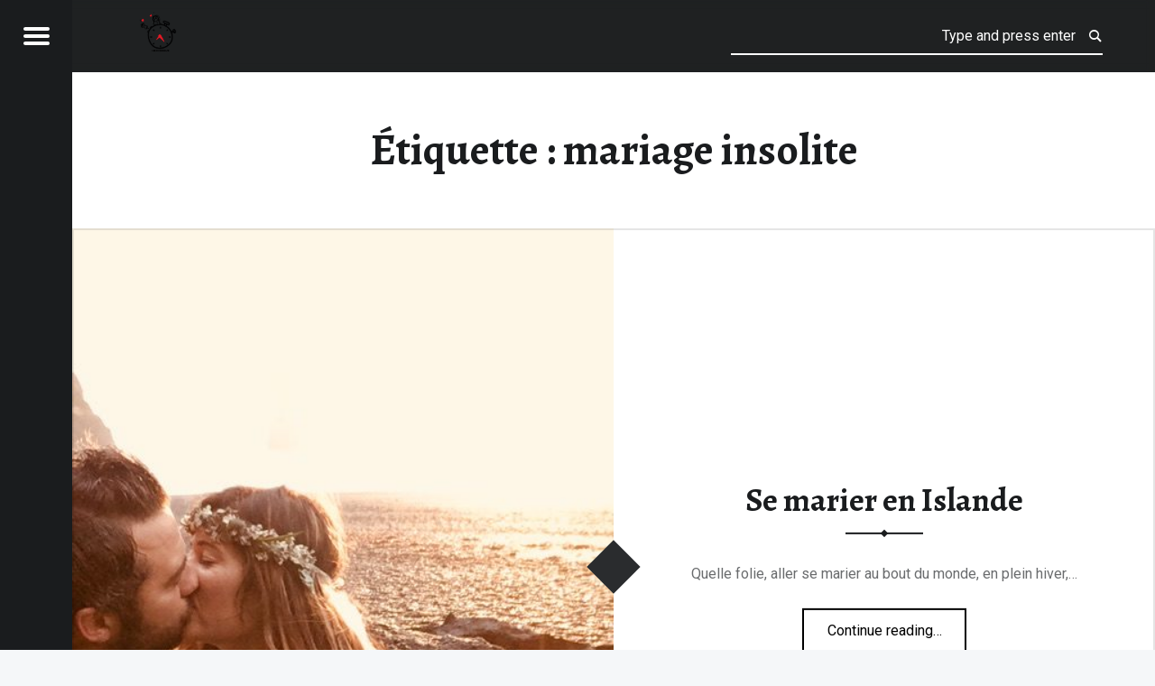

--- FILE ---
content_type: text/html; charset=UTF-8
request_url: http://48hchrono.fr/tag/mariage-insolite
body_size: 12182
content:
<!doctype html>
<html lang="fr-FR" class="no-js">

<head>

<meta charset="UTF-8" />
<title>mariage insolite &#8211; 48h chrono &#8211; viens je t&#039;emmène</title>
<meta name='robots' content='max-image-preview:large' />
<meta name="viewport" content="width=device-width, initial-scale=1, maximum-scale=1" />
<link rel="profile" href="http://gmpg.org/xfn/11" />
<link rel="pingback" href="http://48hchrono.fr/xmlrpc.php" />
<link rel='dns-prefetch' href='//fonts.googleapis.com' />
<link rel="alternate" type="application/rss+xml" title="48h chrono - viens je t&#039;emmène &raquo; Flux" href="http://48hchrono.fr/feed" />
<link rel="alternate" type="application/rss+xml" title="48h chrono - viens je t&#039;emmène &raquo; Flux des commentaires" href="http://48hchrono.fr/comments/feed" />
<link rel="alternate" type="application/rss+xml" title="48h chrono - viens je t&#039;emmène &raquo; Flux de l’étiquette mariage insolite" href="http://48hchrono.fr/tag/mariage-insolite/feed" />
		<!-- This site uses the Google Analytics by MonsterInsights plugin v9.11.1 - Using Analytics tracking - https://www.monsterinsights.com/ -->
		<!-- Remarque : MonsterInsights n’est actuellement pas configuré sur ce site. Le propriétaire doit authentifier son compte Google Analytics dans les réglages de MonsterInsights.  -->
					<!-- No tracking code set -->
				<!-- / Google Analytics by MonsterInsights -->
		<style id='wp-img-auto-sizes-contain-inline-css'>
img:is([sizes=auto i],[sizes^="auto," i]){contain-intrinsic-size:3000px 1500px}
/*# sourceURL=wp-img-auto-sizes-contain-inline-css */
</style>
<style id='wp-emoji-styles-inline-css'>

	img.wp-smiley, img.emoji {
		display: inline !important;
		border: none !important;
		box-shadow: none !important;
		height: 1em !important;
		width: 1em !important;
		margin: 0 0.07em !important;
		vertical-align: -0.1em !important;
		background: none !important;
		padding: 0 !important;
	}
/*# sourceURL=wp-emoji-styles-inline-css */
</style>
<style id='wp-block-library-inline-css'>
:root{--wp-block-synced-color:#7a00df;--wp-block-synced-color--rgb:122,0,223;--wp-bound-block-color:var(--wp-block-synced-color);--wp-editor-canvas-background:#ddd;--wp-admin-theme-color:#007cba;--wp-admin-theme-color--rgb:0,124,186;--wp-admin-theme-color-darker-10:#006ba1;--wp-admin-theme-color-darker-10--rgb:0,107,160.5;--wp-admin-theme-color-darker-20:#005a87;--wp-admin-theme-color-darker-20--rgb:0,90,135;--wp-admin-border-width-focus:2px}@media (min-resolution:192dpi){:root{--wp-admin-border-width-focus:1.5px}}.wp-element-button{cursor:pointer}:root .has-very-light-gray-background-color{background-color:#eee}:root .has-very-dark-gray-background-color{background-color:#313131}:root .has-very-light-gray-color{color:#eee}:root .has-very-dark-gray-color{color:#313131}:root .has-vivid-green-cyan-to-vivid-cyan-blue-gradient-background{background:linear-gradient(135deg,#00d084,#0693e3)}:root .has-purple-crush-gradient-background{background:linear-gradient(135deg,#34e2e4,#4721fb 50%,#ab1dfe)}:root .has-hazy-dawn-gradient-background{background:linear-gradient(135deg,#faaca8,#dad0ec)}:root .has-subdued-olive-gradient-background{background:linear-gradient(135deg,#fafae1,#67a671)}:root .has-atomic-cream-gradient-background{background:linear-gradient(135deg,#fdd79a,#004a59)}:root .has-nightshade-gradient-background{background:linear-gradient(135deg,#330968,#31cdcf)}:root .has-midnight-gradient-background{background:linear-gradient(135deg,#020381,#2874fc)}:root{--wp--preset--font-size--normal:16px;--wp--preset--font-size--huge:42px}.has-regular-font-size{font-size:1em}.has-larger-font-size{font-size:2.625em}.has-normal-font-size{font-size:var(--wp--preset--font-size--normal)}.has-huge-font-size{font-size:var(--wp--preset--font-size--huge)}.has-text-align-center{text-align:center}.has-text-align-left{text-align:left}.has-text-align-right{text-align:right}.has-fit-text{white-space:nowrap!important}#end-resizable-editor-section{display:none}.aligncenter{clear:both}.items-justified-left{justify-content:flex-start}.items-justified-center{justify-content:center}.items-justified-right{justify-content:flex-end}.items-justified-space-between{justify-content:space-between}.screen-reader-text{border:0;clip-path:inset(50%);height:1px;margin:-1px;overflow:hidden;padding:0;position:absolute;width:1px;word-wrap:normal!important}.screen-reader-text:focus{background-color:#ddd;clip-path:none;color:#444;display:block;font-size:1em;height:auto;left:5px;line-height:normal;padding:15px 23px 14px;text-decoration:none;top:5px;width:auto;z-index:100000}html :where(.has-border-color){border-style:solid}html :where([style*=border-top-color]){border-top-style:solid}html :where([style*=border-right-color]){border-right-style:solid}html :where([style*=border-bottom-color]){border-bottom-style:solid}html :where([style*=border-left-color]){border-left-style:solid}html :where([style*=border-width]){border-style:solid}html :where([style*=border-top-width]){border-top-style:solid}html :where([style*=border-right-width]){border-right-style:solid}html :where([style*=border-bottom-width]){border-bottom-style:solid}html :where([style*=border-left-width]){border-left-style:solid}html :where(img[class*=wp-image-]){height:auto;max-width:100%}:where(figure){margin:0 0 1em}html :where(.is-position-sticky){--wp-admin--admin-bar--position-offset:var(--wp-admin--admin-bar--height,0px)}@media screen and (max-width:600px){html :where(.is-position-sticky){--wp-admin--admin-bar--position-offset:0px}}

/*# sourceURL=wp-block-library-inline-css */
</style><style id='global-styles-inline-css'>
:root{--wp--preset--aspect-ratio--square: 1;--wp--preset--aspect-ratio--4-3: 4/3;--wp--preset--aspect-ratio--3-4: 3/4;--wp--preset--aspect-ratio--3-2: 3/2;--wp--preset--aspect-ratio--2-3: 2/3;--wp--preset--aspect-ratio--16-9: 16/9;--wp--preset--aspect-ratio--9-16: 9/16;--wp--preset--color--black: #000000;--wp--preset--color--cyan-bluish-gray: #abb8c3;--wp--preset--color--white: #ffffff;--wp--preset--color--pale-pink: #f78da7;--wp--preset--color--vivid-red: #cf2e2e;--wp--preset--color--luminous-vivid-orange: #ff6900;--wp--preset--color--luminous-vivid-amber: #fcb900;--wp--preset--color--light-green-cyan: #7bdcb5;--wp--preset--color--vivid-green-cyan: #00d084;--wp--preset--color--pale-cyan-blue: #8ed1fc;--wp--preset--color--vivid-cyan-blue: #0693e3;--wp--preset--color--vivid-purple: #9b51e0;--wp--preset--gradient--vivid-cyan-blue-to-vivid-purple: linear-gradient(135deg,rgb(6,147,227) 0%,rgb(155,81,224) 100%);--wp--preset--gradient--light-green-cyan-to-vivid-green-cyan: linear-gradient(135deg,rgb(122,220,180) 0%,rgb(0,208,130) 100%);--wp--preset--gradient--luminous-vivid-amber-to-luminous-vivid-orange: linear-gradient(135deg,rgb(252,185,0) 0%,rgb(255,105,0) 100%);--wp--preset--gradient--luminous-vivid-orange-to-vivid-red: linear-gradient(135deg,rgb(255,105,0) 0%,rgb(207,46,46) 100%);--wp--preset--gradient--very-light-gray-to-cyan-bluish-gray: linear-gradient(135deg,rgb(238,238,238) 0%,rgb(169,184,195) 100%);--wp--preset--gradient--cool-to-warm-spectrum: linear-gradient(135deg,rgb(74,234,220) 0%,rgb(151,120,209) 20%,rgb(207,42,186) 40%,rgb(238,44,130) 60%,rgb(251,105,98) 80%,rgb(254,248,76) 100%);--wp--preset--gradient--blush-light-purple: linear-gradient(135deg,rgb(255,206,236) 0%,rgb(152,150,240) 100%);--wp--preset--gradient--blush-bordeaux: linear-gradient(135deg,rgb(254,205,165) 0%,rgb(254,45,45) 50%,rgb(107,0,62) 100%);--wp--preset--gradient--luminous-dusk: linear-gradient(135deg,rgb(255,203,112) 0%,rgb(199,81,192) 50%,rgb(65,88,208) 100%);--wp--preset--gradient--pale-ocean: linear-gradient(135deg,rgb(255,245,203) 0%,rgb(182,227,212) 50%,rgb(51,167,181) 100%);--wp--preset--gradient--electric-grass: linear-gradient(135deg,rgb(202,248,128) 0%,rgb(113,206,126) 100%);--wp--preset--gradient--midnight: linear-gradient(135deg,rgb(2,3,129) 0%,rgb(40,116,252) 100%);--wp--preset--font-size--small: 13px;--wp--preset--font-size--medium: 20px;--wp--preset--font-size--large: 36px;--wp--preset--font-size--x-large: 42px;--wp--preset--spacing--20: 0.44rem;--wp--preset--spacing--30: 0.67rem;--wp--preset--spacing--40: 1rem;--wp--preset--spacing--50: 1.5rem;--wp--preset--spacing--60: 2.25rem;--wp--preset--spacing--70: 3.38rem;--wp--preset--spacing--80: 5.06rem;--wp--preset--shadow--natural: 6px 6px 9px rgba(0, 0, 0, 0.2);--wp--preset--shadow--deep: 12px 12px 50px rgba(0, 0, 0, 0.4);--wp--preset--shadow--sharp: 6px 6px 0px rgba(0, 0, 0, 0.2);--wp--preset--shadow--outlined: 6px 6px 0px -3px rgb(255, 255, 255), 6px 6px rgb(0, 0, 0);--wp--preset--shadow--crisp: 6px 6px 0px rgb(0, 0, 0);}:where(.is-layout-flex){gap: 0.5em;}:where(.is-layout-grid){gap: 0.5em;}body .is-layout-flex{display: flex;}.is-layout-flex{flex-wrap: wrap;align-items: center;}.is-layout-flex > :is(*, div){margin: 0;}body .is-layout-grid{display: grid;}.is-layout-grid > :is(*, div){margin: 0;}:where(.wp-block-columns.is-layout-flex){gap: 2em;}:where(.wp-block-columns.is-layout-grid){gap: 2em;}:where(.wp-block-post-template.is-layout-flex){gap: 1.25em;}:where(.wp-block-post-template.is-layout-grid){gap: 1.25em;}.has-black-color{color: var(--wp--preset--color--black) !important;}.has-cyan-bluish-gray-color{color: var(--wp--preset--color--cyan-bluish-gray) !important;}.has-white-color{color: var(--wp--preset--color--white) !important;}.has-pale-pink-color{color: var(--wp--preset--color--pale-pink) !important;}.has-vivid-red-color{color: var(--wp--preset--color--vivid-red) !important;}.has-luminous-vivid-orange-color{color: var(--wp--preset--color--luminous-vivid-orange) !important;}.has-luminous-vivid-amber-color{color: var(--wp--preset--color--luminous-vivid-amber) !important;}.has-light-green-cyan-color{color: var(--wp--preset--color--light-green-cyan) !important;}.has-vivid-green-cyan-color{color: var(--wp--preset--color--vivid-green-cyan) !important;}.has-pale-cyan-blue-color{color: var(--wp--preset--color--pale-cyan-blue) !important;}.has-vivid-cyan-blue-color{color: var(--wp--preset--color--vivid-cyan-blue) !important;}.has-vivid-purple-color{color: var(--wp--preset--color--vivid-purple) !important;}.has-black-background-color{background-color: var(--wp--preset--color--black) !important;}.has-cyan-bluish-gray-background-color{background-color: var(--wp--preset--color--cyan-bluish-gray) !important;}.has-white-background-color{background-color: var(--wp--preset--color--white) !important;}.has-pale-pink-background-color{background-color: var(--wp--preset--color--pale-pink) !important;}.has-vivid-red-background-color{background-color: var(--wp--preset--color--vivid-red) !important;}.has-luminous-vivid-orange-background-color{background-color: var(--wp--preset--color--luminous-vivid-orange) !important;}.has-luminous-vivid-amber-background-color{background-color: var(--wp--preset--color--luminous-vivid-amber) !important;}.has-light-green-cyan-background-color{background-color: var(--wp--preset--color--light-green-cyan) !important;}.has-vivid-green-cyan-background-color{background-color: var(--wp--preset--color--vivid-green-cyan) !important;}.has-pale-cyan-blue-background-color{background-color: var(--wp--preset--color--pale-cyan-blue) !important;}.has-vivid-cyan-blue-background-color{background-color: var(--wp--preset--color--vivid-cyan-blue) !important;}.has-vivid-purple-background-color{background-color: var(--wp--preset--color--vivid-purple) !important;}.has-black-border-color{border-color: var(--wp--preset--color--black) !important;}.has-cyan-bluish-gray-border-color{border-color: var(--wp--preset--color--cyan-bluish-gray) !important;}.has-white-border-color{border-color: var(--wp--preset--color--white) !important;}.has-pale-pink-border-color{border-color: var(--wp--preset--color--pale-pink) !important;}.has-vivid-red-border-color{border-color: var(--wp--preset--color--vivid-red) !important;}.has-luminous-vivid-orange-border-color{border-color: var(--wp--preset--color--luminous-vivid-orange) !important;}.has-luminous-vivid-amber-border-color{border-color: var(--wp--preset--color--luminous-vivid-amber) !important;}.has-light-green-cyan-border-color{border-color: var(--wp--preset--color--light-green-cyan) !important;}.has-vivid-green-cyan-border-color{border-color: var(--wp--preset--color--vivid-green-cyan) !important;}.has-pale-cyan-blue-border-color{border-color: var(--wp--preset--color--pale-cyan-blue) !important;}.has-vivid-cyan-blue-border-color{border-color: var(--wp--preset--color--vivid-cyan-blue) !important;}.has-vivid-purple-border-color{border-color: var(--wp--preset--color--vivid-purple) !important;}.has-vivid-cyan-blue-to-vivid-purple-gradient-background{background: var(--wp--preset--gradient--vivid-cyan-blue-to-vivid-purple) !important;}.has-light-green-cyan-to-vivid-green-cyan-gradient-background{background: var(--wp--preset--gradient--light-green-cyan-to-vivid-green-cyan) !important;}.has-luminous-vivid-amber-to-luminous-vivid-orange-gradient-background{background: var(--wp--preset--gradient--luminous-vivid-amber-to-luminous-vivid-orange) !important;}.has-luminous-vivid-orange-to-vivid-red-gradient-background{background: var(--wp--preset--gradient--luminous-vivid-orange-to-vivid-red) !important;}.has-very-light-gray-to-cyan-bluish-gray-gradient-background{background: var(--wp--preset--gradient--very-light-gray-to-cyan-bluish-gray) !important;}.has-cool-to-warm-spectrum-gradient-background{background: var(--wp--preset--gradient--cool-to-warm-spectrum) !important;}.has-blush-light-purple-gradient-background{background: var(--wp--preset--gradient--blush-light-purple) !important;}.has-blush-bordeaux-gradient-background{background: var(--wp--preset--gradient--blush-bordeaux) !important;}.has-luminous-dusk-gradient-background{background: var(--wp--preset--gradient--luminous-dusk) !important;}.has-pale-ocean-gradient-background{background: var(--wp--preset--gradient--pale-ocean) !important;}.has-electric-grass-gradient-background{background: var(--wp--preset--gradient--electric-grass) !important;}.has-midnight-gradient-background{background: var(--wp--preset--gradient--midnight) !important;}.has-small-font-size{font-size: var(--wp--preset--font-size--small) !important;}.has-medium-font-size{font-size: var(--wp--preset--font-size--medium) !important;}.has-large-font-size{font-size: var(--wp--preset--font-size--large) !important;}.has-x-large-font-size{font-size: var(--wp--preset--font-size--x-large) !important;}
/*# sourceURL=global-styles-inline-css */
</style>

<style id='classic-theme-styles-inline-css'>
/*! This file is auto-generated */
.wp-block-button__link{color:#fff;background-color:#32373c;border-radius:9999px;box-shadow:none;text-decoration:none;padding:calc(.667em + 2px) calc(1.333em + 2px);font-size:1.125em}.wp-block-file__button{background:#32373c;color:#fff;text-decoration:none}
/*# sourceURL=/wp-includes/css/classic-themes.min.css */
</style>
<link rel='stylesheet' id='receptar-google-fonts-css' href='http://fonts.googleapis.com/css?family=Roboto%7CRoboto+Condensed%3A400%2C300%7CAlegreya%3A400%2C700&#038;subset&#038;ver=2.0.5' media='all' />
<link rel='stylesheet' id='genericons-neue-css' href='http://48hchrono.fr/wp-content/themes/receptar/assets/fonts/genericons-neue/genericons-neue.css?ver=2.0.5' media='all' />
<link rel='stylesheet' id='receptar-starter-css' href='http://48hchrono.fr/wp-content/themes/receptar/assets/css/starter.css?ver=2.0.5' media='all' />
<link rel='stylesheet' id='receptar-main-css' href='http://48hchrono.fr/wp-content/themes/receptar/assets/css/main.css?ver=2.0.5' media='all' />
<link rel='stylesheet' id='receptar-colors-css' href='http://48hchrono.fr/wp-content/themes/receptar/assets/css/colors.css?ver=2.0.5' media='all' />
<style id='receptar-inline-css'>
/* START CSS variables */
:root { 
 --color-accent: #000000;
}
/* END CSS variables */
/*# sourceURL=receptar-inline-css */
</style>
<link rel='stylesheet' id='receptar-stylesheet-css' href='http://48hchrono.fr/wp-content/themes/receptar/style.css?ver=2.0.5' media='all' />
<script src="http://48hchrono.fr/wp-content/themes/receptar/assets/js/vendor/css-vars-ponyfill/css-vars-ponyfill.min.js?ver=v2.4.7" id="css-vars-ponyfill-js"></script>
<script id="css-vars-ponyfill-js-after">
window.onload = function() {
	cssVars( {
		onlyVars: true,
		exclude: 'link:not([href^="http://48hchrono.fr/wp-content/themes"])'
	} );
};
//# sourceURL=css-vars-ponyfill-js-after
</script>
<script src="http://48hchrono.fr/wp-includes/js/jquery/jquery.min.js?ver=3.7.1" id="jquery-core-js"></script>
<script src="http://48hchrono.fr/wp-includes/js/jquery/jquery-migrate.min.js?ver=3.4.1" id="jquery-migrate-js"></script>
<link rel="https://api.w.org/" href="http://48hchrono.fr/wp-json/" /><link rel="alternate" title="JSON" type="application/json" href="http://48hchrono.fr/wp-json/wp/v2/tags/451" /><link rel="EditURI" type="application/rsd+xml" title="RSD" href="http://48hchrono.fr/xmlrpc.php?rsd" />
<meta name="generator" content="WordPress 6.9" />

        <script type="text/javascript">
            var jQueryMigrateHelperHasSentDowngrade = false;

			window.onerror = function( msg, url, line, col, error ) {
				// Break out early, do not processing if a downgrade reqeust was already sent.
				if ( jQueryMigrateHelperHasSentDowngrade ) {
					return true;
                }

				var xhr = new XMLHttpRequest();
				var nonce = '5192cdeea7';
				var jQueryFunctions = [
					'andSelf',
					'browser',
					'live',
					'boxModel',
					'support.boxModel',
					'size',
					'swap',
					'clean',
					'sub',
                ];
				var match_pattern = /\)\.(.+?) is not a function/;
                var erroredFunction = msg.match( match_pattern );

                // If there was no matching functions, do not try to downgrade.
                if ( null === erroredFunction || typeof erroredFunction !== 'object' || typeof erroredFunction[1] === "undefined" || -1 === jQueryFunctions.indexOf( erroredFunction[1] ) ) {
                    return true;
                }

                // Set that we've now attempted a downgrade request.
                jQueryMigrateHelperHasSentDowngrade = true;

				xhr.open( 'POST', 'http://48hchrono.fr/wp-admin/admin-ajax.php' );
				xhr.setRequestHeader( 'Content-Type', 'application/x-www-form-urlencoded' );
				xhr.onload = function () {
					var response,
                        reload = false;

					if ( 200 === xhr.status ) {
                        try {
                        	response = JSON.parse( xhr.response );

                        	reload = response.data.reload;
                        } catch ( e ) {
                        	reload = false;
                        }
                    }

					// Automatically reload the page if a deprecation caused an automatic downgrade, ensure visitors get the best possible experience.
					if ( reload ) {
						location.reload();
                    }
				};

				xhr.send( encodeURI( 'action=jquery-migrate-downgrade-version&_wpnonce=' + nonce ) );

				// Suppress error alerts in older browsers
				return true;
			}
        </script>

		<link rel="icon" href="http://48hchrono.fr/wp-content/uploads/2019/02/cropped-LOGO_48H_CHRONO-1-32x32.png" sizes="32x32" />
<link rel="icon" href="http://48hchrono.fr/wp-content/uploads/2019/02/cropped-LOGO_48H_CHRONO-1-192x192.png" sizes="192x192" />
<link rel="apple-touch-icon" href="http://48hchrono.fr/wp-content/uploads/2019/02/cropped-LOGO_48H_CHRONO-1-180x180.png" />
<meta name="msapplication-TileImage" content="http://48hchrono.fr/wp-content/uploads/2019/02/cropped-LOGO_48H_CHRONO-1-270x270.png" />
		<style id="wp-custom-css">
			/*
Vous pouvez ajouter du CSS personnalisé ici.

Cliquez sur l’icône d’aide ci-dessous pour en savoir plus.
*/

.site-banner h1 {
    font-size: 1.5rem;
}		</style>
		
</head>


<body class="archive is-not-singular is-posts-list not-front-page tag tag-451 tag-mariage-insolite wp-custom-logo wp-theme-receptar">
<a name="top"></a>

<div id="page" class="hfeed site">
	<div class="site-inner">


<header id="masthead" class="site-header">

<div class="site-branding"><h2 class="screen-reader-text">mariage insolite &#8211; 48h chrono &#8211; viens je t&#039;emmène</h2><a id="site-title" class="site-title logo type-img" href="http://48hchrono.fr/" title="48h chrono - viens je t&#039;emmène | 50 week-ends insolites et fous à travers le monde ! FB 48hchrono-viens je t&#039;emmène et insta@48hchrono" rel="home"><img width="1772" height="1772" src="http://48hchrono.fr/wp-content/uploads/2019/02/cropped-LOGO_48H_CHRONO.png" class="" alt="48h chrono - viens je t&#039;emmène logo" title="48h chrono - viens je t&#039;emmène | 50 week-ends insolites et fous à travers le monde ! FB 48hchrono-viens je t&#039;emmène et insta@48hchrono" decoding="async" fetchpriority="high" srcset="http://48hchrono.fr/wp-content/uploads/2019/02/cropped-LOGO_48H_CHRONO.png 1772w, http://48hchrono.fr/wp-content/uploads/2019/02/cropped-LOGO_48H_CHRONO-595x595.png 595w, http://48hchrono.fr/wp-content/uploads/2019/02/cropped-LOGO_48H_CHRONO-768x768.png 768w, http://48hchrono.fr/wp-content/uploads/2019/02/cropped-LOGO_48H_CHRONO-960x960.png 960w" sizes="(max-width: 1772px) 100vw, 1772px" /><span class="screen-reader-text">48h chrono - viens je t&#039;emmène</span></a><div class="site-description">50 week-ends insolites et fous à travers le monde ! FB 48hchrono-viens je t&#039;emmène et insta@48hchrono</div></div>
<section id="secondary" class="secondary">
	<div class="secondary-content">
		<div class="secondary-content-container">
			<div class="site-branding"><h2 class="screen-reader-text">mariage insolite &#8211; 48h chrono &#8211; viens je t&#039;emmène</h2><a id="site-title" class="site-title logo type-img" href="http://48hchrono.fr/" title="48h chrono - viens je t&#039;emmène | 50 week-ends insolites et fous à travers le monde ! FB 48hchrono-viens je t&#039;emmène et insta@48hchrono" rel="home"><img width="1772" height="1772" src="http://48hchrono.fr/wp-content/uploads/2019/02/cropped-LOGO_48H_CHRONO.png" class="" alt="48h chrono - viens je t&#039;emmène logo" title="48h chrono - viens je t&#039;emmène | 50 week-ends insolites et fous à travers le monde ! FB 48hchrono-viens je t&#039;emmène et insta@48hchrono" decoding="async" srcset="http://48hchrono.fr/wp-content/uploads/2019/02/cropped-LOGO_48H_CHRONO.png 1772w, http://48hchrono.fr/wp-content/uploads/2019/02/cropped-LOGO_48H_CHRONO-595x595.png 595w, http://48hchrono.fr/wp-content/uploads/2019/02/cropped-LOGO_48H_CHRONO-768x768.png 768w, http://48hchrono.fr/wp-content/uploads/2019/02/cropped-LOGO_48H_CHRONO-960x960.png 960w" sizes="(max-width: 1772px) 100vw, 1772px" /><span class="screen-reader-text">48h chrono - viens je t&#039;emmène</span></a><div class="site-description">50 week-ends insolites et fous à travers le monde ! FB 48hchrono-viens je t&#039;emmène et insta@48hchrono</div></div>
			<nav id="site-navigation" class="main-navigation" aria-label="48h chrono - viens je t&#039;emmène site navigation">
				<a class="skip-link screen-reader-text" href="#content">Skip to content</a><div class="menu-main-navigation"><ul><li id="menu-item-4384" class="menu-item menu-item-type-post_type menu-item-object-post menu-item-4384"><a href="http://48hchrono.fr/qui-sommes-nous-2">QUI SOMMES-NOUS ?</a></li>
<li id="menu-item-5978" class="menu-item menu-item-type-post_type menu-item-object-post menu-item-5978"><a href="http://48hchrono.fr/?p=5954">WILD-EXPO PHOTO GRATUITE-DECEMBRE 2019-MARSEILLE-LES PHOTOS A VENDRE</a></li>
<li id="menu-item-4385" class="menu-item menu-item-type-post_type menu-item-object-post menu-item-4385"><a href="http://48hchrono.fr/trouvez-votre-experience">TROUVEZ VOTRE EXPERIENCE 48H CHRONO</a></li>
<li id="menu-item-4066" class="menu-item menu-item-type-post_type menu-item-object-post menu-item-4066"><a href="http://48hchrono.fr/aix-en-provence-le-charme-lart-et-lhistoire">Aix en Provence</a></li>
<li id="menu-item-5756" class="menu-item menu-item-type-post_type menu-item-object-post menu-item-5756"><a href="http://48hchrono.fr/road-trip-dans-le-tyrol-autrichien">Autriche : Road trip dans le Tyrol</a></li>
<li id="menu-item-4067" class="menu-item menu-item-type-post_type menu-item-object-post menu-item-4067"><a href="http://48hchrono.fr/48h-chrono-au-parc-asterix-pour-halloween">le parc Astérix en famille</a></li>
<li id="menu-item-278" class="menu-item menu-item-type-post_type menu-item-object-post menu-item-278"><a href="http://48hchrono.fr/48h-chrono-a-amsterdam">Amsterdam</a></li>
<li id="menu-item-1394" class="menu-item menu-item-type-post_type menu-item-object-post menu-item-1394"><a href="http://48hchrono.fr/48h-chrono-en-andalousie">Andalousie</a></li>
<li id="menu-item-5371" class="menu-item menu-item-type-post_type menu-item-object-post menu-item-5371"><a href="http://48hchrono.fr/week-end-a-athenes">Athènes</a></li>
<li id="menu-item-1028" class="menu-item menu-item-type-post_type menu-item-object-post menu-item-1028"><a href="http://48hchrono.fr/48h-chrono-pour-un-week-end-detox-aux-baux-de-provence">Baux de Provence</a></li>
<li id="menu-item-2322" class="menu-item menu-item-type-post_type menu-item-object-post menu-item-2322"><a href="http://48hchrono.fr/48h-chrono-pour-un-noel-nudiste">Baden Baden en Allemagne</a></li>
<li id="menu-item-2698" class="menu-item menu-item-type-post_type menu-item-object-post menu-item-2698"><a href="http://48hchrono.fr/48h-chrono-et-le-tresor-de-bergeinfahrt">Bavière : roman photo</a></li>
<li id="menu-item-3779" class="menu-item menu-item-type-post_type menu-item-object-post menu-item-3779"><a href="http://48hchrono.fr/48h-chrono-a-biarritz">Biarritz</a></li>
<li id="menu-item-3954" class="menu-item menu-item-type-post_type menu-item-object-post menu-item-3954"><a href="http://48hchrono.fr/48h-chrono-et-les-mysterieuses-cites-de-jade-du-belize">Belize (Amérique centrale)</a></li>
<li id="menu-item-5759" class="menu-item menu-item-type-post_type menu-item-object-post menu-item-5759"><a href="http://48hchrono.fr/week-end-en-boheme-le-charme-et-la-magie-de-karlovy-vary">Bohême : le charme et la magie de Karlovy Vary</a></li>
<li id="menu-item-5758" class="menu-item menu-item-type-post_type menu-item-object-post menu-item-5758"><a href="http://48hchrono.fr/week-end-nature-et-decompression-totale-dans-des-cabanes-en-bois">Cabanes en bois</a></li>
<li id="menu-item-2052" class="menu-item menu-item-type-post_type menu-item-object-post menu-item-2052"><a href="http://48hchrono.fr/48h-chrono-a-bordeaux">Bordeaux</a></li>
<li id="menu-item-438" class="menu-item menu-item-type-post_type menu-item-object-post menu-item-438"><a href="http://48hchrono.fr/48h-chrono-a-bruxelles">Bruxelles</a></li>
<li id="menu-item-4304" class="menu-item menu-item-type-post_type menu-item-object-post menu-item-4304"><a href="http://48hchrono.fr/48h-chrono-pour-aider-les-chimpanzes-du-cameroun">Cameroun</a></li>
<li id="menu-item-446" class="menu-item menu-item-type-post_type menu-item-object-post menu-item-446"><a href="http://48hchrono.fr/48h-chrono-en-catalogne">Catalogne</a></li>
<li id="menu-item-1249" class="menu-item menu-item-type-post_type menu-item-object-post menu-item-1249"><a href="http://48hchrono.fr/48h-chrono-pour-vivre-cannes-comme-une-star">Cannes comme une star</a></li>
<li id="menu-item-5370" class="menu-item menu-item-type-post_type menu-item-object-post menu-item-5370"><a href="http://48hchrono.fr/parenthese-enchantee-au-chateau-saint-martin-spa">Château Saint Martin &#038; SPA</a></li>
<li id="menu-item-242" class="menu-item menu-item-type-post_type menu-item-object-post menu-item-242"><a href="http://48hchrono.fr/croatie">Croatie</a></li>
<li id="menu-item-2366" class="menu-item menu-item-type-post_type menu-item-object-post menu-item-2366"><a href="http://48hchrono.fr/48h-chrono-en-croisiere">Croisière en mediterranée</a></li>
<li id="menu-item-1306" class="menu-item menu-item-type-post_type menu-item-object-post menu-item-1306"><a href="http://48hchrono.fr/48h-chrono-pour-un-week-end-enfants-disneyland-paris">Disneyland Paris : nos bons plans</a></li>
<li id="menu-item-1184" class="menu-item menu-item-type-post_type menu-item-object-post menu-item-1184"><a href="http://48hchrono.fr/48h-chrono-dans-les-plus-beaux-chateaux-decosse">Ecosse : les plus beaux châteaux</a></li>
<li id="menu-item-244" class="menu-item menu-item-type-post_type menu-item-object-post menu-item-244"><a href="http://48hchrono.fr/hello-world">Fès</a></li>
<li id="menu-item-2859" class="menu-item menu-item-type-post_type menu-item-object-post menu-item-2859"><a href="http://48hchrono.fr/geneve-petits-prix-pour-grand-luxe">Genève</a></li>
<li id="menu-item-239" class="menu-item menu-item-type-post_type menu-item-object-post menu-item-239"><a href="http://48hchrono.fr/48h-chrono-a-ibiza">Ibiza</a></li>
<li id="menu-item-241" class="menu-item menu-item-type-post_type menu-item-object-post menu-item-241"><a href="http://48hchrono.fr/48h-chrono-a-istanbul">Istanbul</a></li>
<li id="menu-item-5373" class="menu-item menu-item-type-post_type menu-item-object-post menu-item-5373"><a href="http://48hchrono.fr/48h-chrono-a-la-new-orleans">La Nouvelle Orleans</a></li>
<li id="menu-item-1118" class="menu-item menu-item-type-post_type menu-item-object-post menu-item-1118"><a href="http://48hchrono.fr/48h-chrono-dans-le-bassin-darcachon">Le bassin d&rsquo;Arcachon</a></li>
<li id="menu-item-2286" class="menu-item menu-item-type-post_type menu-item-object-post menu-item-2286"><a href="http://48hchrono.fr/48h-chrono-au-loch-ness">Le Loch Ness</a></li>
<li id="menu-item-891" class="menu-item menu-item-type-post_type menu-item-object-post menu-item-891"><a href="http://48hchrono.fr/48h-chrono-dans-les-palais-de-la-riviera">Les palais de la Riviera</a></li>
<li id="menu-item-1483" class="menu-item menu-item-type-post_type menu-item-object-post menu-item-1483"><a href="http://48hchrono.fr/48h-chrono-au-portugal">Lisbonne et Faro</a></li>
<li id="menu-item-5137" class="menu-item menu-item-type-post_type menu-item-object-post menu-item-5137"><a href="http://48hchrono.fr/lile-de-re">L&rsquo;île de Ré</a></li>
<li id="menu-item-314" class="menu-item menu-item-type-post_type menu-item-object-post menu-item-314"><a href="http://48hchrono.fr/48h-chrono-sur-lile-de-skye-en-ecosse">L&rsquo;île de Skye en Ecosse</a></li>
<li id="menu-item-5372" class="menu-item menu-item-type-post_type menu-item-object-post menu-item-5372"><a href="http://48hchrono.fr/lile-de-re">L&rsquo;île de Ré</a></li>
<li id="menu-item-731" class="menu-item menu-item-type-post_type menu-item-object-post menu-item-731"><a href="http://48hchrono.fr/48h-chrono-a-londres">Londres</a></li>
<li id="menu-item-3242" class="menu-item menu-item-type-post_type menu-item-object-post menu-item-3242"><a href="http://48hchrono.fr/48h-chrono-a-malte">Malte</a></li>
<li id="menu-item-240" class="menu-item menu-item-type-post_type menu-item-object-post menu-item-240"><a href="http://48hchrono.fr/48h-chrono-a-madrid">Madrid</a></li>
<li id="menu-item-2527" class="menu-item menu-item-type-post_type menu-item-object-post menu-item-2527"><a href="http://48hchrono.fr/se-marier-en-islande">mariage en Islande</a></li>
<li id="menu-item-5138" class="menu-item menu-item-type-post_type menu-item-object-post menu-item-5138"><a href="http://48hchrono.fr/week-end-a-marseille">Marseille</a></li>
<li id="menu-item-3780" class="menu-item menu-item-type-post_type menu-item-object-post menu-item-3780"><a href="http://48hchrono.fr/one-year-of-wedding-epilogue">NOS MARIAGES A TRAVERS LE MONDE</a></li>
<li id="menu-item-1873" class="menu-item menu-item-type-post_type menu-item-object-post menu-item-1873"><a href="http://48hchrono.fr/48h-chrono-a-memphis">Memphis</a></li>
<li id="menu-item-243" class="menu-item menu-item-type-post_type menu-item-object-post menu-item-243"><a href="http://48hchrono.fr/test-essai-article">New York City</a></li>
<li id="menu-item-4525" class="menu-item menu-item-type-post_type menu-item-object-post menu-item-4525"><a href="http://48hchrono.fr/norfolk-au-pays-des-bebes-phoques">Norfolk : Au pays des bébés phoques</a></li>
<li id="menu-item-4382" class="menu-item menu-item-type-post_type menu-item-object-post menu-item-4382"><a href="http://48hchrono.fr/la-norvege-en-famille-a-noel">Norvège : Bergen</a></li>
<li id="menu-item-5979" class="menu-item menu-item-type-post_type menu-item-object-post menu-item-5979"><a href="http://48hchrono.fr/voyage-de-reve-a-nosy-be">Nosy Be</a></li>
<li id="menu-item-1779" class="menu-item menu-item-type-post_type menu-item-object-post menu-item-1779"><a href="http://48hchrono.fr/48h-chrono-a-orcieres">Orcières</a></li>
<li id="menu-item-1622" class="menu-item menu-item-type-post_type menu-item-object-post menu-item-1622"><a href="http://48hchrono.fr/48h-chrono-a-palma">Palma</a></li>
<li id="menu-item-974" class="menu-item menu-item-type-post_type menu-item-object-post menu-item-974"><a href="http://48hchrono.fr/48h-chrono-a-petra">Petra</a></li>
<li id="menu-item-3781" class="menu-item menu-item-type-post_type menu-item-object-post menu-item-3781"><a href="http://48hchrono.fr/road-trip-in-wild-poland">Pologne sauvage</a></li>
<li id="menu-item-479" class="menu-item menu-item-type-post_type menu-item-object-post menu-item-479"><a href="http://48hchrono.fr/48h-chrono-a-porquerolles">Porquerolles</a></li>
<li id="menu-item-2287" class="menu-item menu-item-type-post_type menu-item-object-post menu-item-2287"><a href="http://48hchrono.fr/48h-chrono-a-porto">Porto</a></li>
<li id="menu-item-3227" class="menu-item menu-item-type-post_type menu-item-object-post menu-item-3227"><a href="http://48hchrono.fr/72h-chrono-sur-lile-intense">L&rsquo;île de la Réunion en 3 jours</a></li>
<li id="menu-item-2699" class="menu-item menu-item-type-post_type menu-item-object-post menu-item-2699"><a href="http://48hchrono.fr/48h-chrono-a-reykjavic">Reykjavic</a></li>
<li id="menu-item-647" class="menu-item menu-item-type-post_type menu-item-object-post menu-item-647"><a href="http://48hchrono.fr/48h-chrono-a-rome">Rome</a></li>
<li id="menu-item-5981" class="menu-item menu-item-type-post_type menu-item-object-post menu-item-5981"><a href="http://48hchrono.fr/road-trip-dans-le-tyrol-autrichien">Road trip dans le Tyrol autrichien</a></li>
<li id="menu-item-4303" class="menu-item menu-item-type-post_type menu-item-object-post menu-item-4303"><a href="http://48hchrono.fr/48h-chrono-en-roumanie">Roumanie</a></li>
<li id="menu-item-4986" class="menu-item menu-item-type-post_type menu-item-object-post menu-item-4986"><a href="http://48hchrono.fr/serre-chevalier">Serre Chevalier</a></li>
<li id="menu-item-818" class="menu-item menu-item-type-post_type menu-item-object-post menu-item-818"><a href="http://48hchrono.fr/48h-chrono-fete-des-meres">Sète</a></li>
<li id="menu-item-562" class="menu-item menu-item-type-post_type menu-item-object-post menu-item-562"><a href="http://48hchrono.fr/48h-chrono-en-sicile">Sicile</a></li>
<li id="menu-item-2161" class="menu-item menu-item-type-post_type menu-item-object-post menu-item-2161"><a href="http://48hchrono.fr/ou-partir-en-vacances-en-famille-a-la-toussaint">Valencia en famille</a></li>
<li id="menu-item-2162" class="menu-item menu-item-type-post_type menu-item-object-post menu-item-2162"><a href="http://48hchrono.fr/48h-chrono-pour-un-week-end-luxe-vin-et-gastronomie-dans-le-var">Var : le Château de Berne : luxe, vin et gastronomie</a></li>
<li id="menu-item-2953" class="menu-item menu-item-type-post_type menu-item-object-post menu-item-2953"><a href="http://48hchrono.fr/lappel-de-la-foret-48h-chrono-a-vars">Vars</a></li>
<li id="menu-item-3782" class="menu-item menu-item-type-post_type menu-item-object-post menu-item-3782"><a href="http://48hchrono.fr/city-break-a-varsovie">Varsovie</a></li>
<li id="menu-item-511" class="menu-item menu-item-type-post_type menu-item-object-post menu-item-511"><a href="http://48hchrono.fr/48h-chrono-a-venise">Venise</a></li>
<li id="menu-item-4984" class="menu-item menu-item-type-post_type menu-item-object-post menu-item-4984"><a href="http://48hchrono.fr/week-end-a-vienne">Vienne</a></li>
<li id="menu-item-3226" class="menu-item menu-item-type-post_type menu-item-object-post menu-item-3226"><a href="http://48hchrono.fr/48h-chrono-a-vulcano">Vulcano</a></li>
<li id="menu-item-4383" class="menu-item menu-item-type-post_type menu-item-object-post menu-item-4383"><a href="http://48hchrono.fr/lexposition-sauvage-en-ligne">Nos photos animalières en vente</a></li>
<li id="menu-item-4985" class="menu-item menu-item-type-post_type menu-item-object-post menu-item-4985"><a href="http://48hchrono.fr/nos-bons-plans-ski">Nos bons plans ski</a></li>
<li id="menu-item-5980" class="menu-item menu-item-type-post_type menu-item-object-post menu-item-5980"><a href="http://48hchrono.fr/?p=5803">Podcasts animaliers pour la famille</a></li>
<li id="menu-item-5757" class="menu-item menu-item-type-post_type menu-item-object-post menu-item-5757"><a href="http://48hchrono.fr/whale-watching-en-mediterannee">WHALE WATCHING CHEZ NOUS</a></li>
<li id="menu-item-4987" class="menu-item menu-item-type-post_type menu-item-object-post menu-item-4987"><a href="http://48hchrono.fr/wildlife-photography-from-48hchrono">Wildlife Photography et reportages animaliers</a></li>
</ul></div>			</nav>

			
				<aside class="widget-area sidebar">
					<section id="text-3" class="widget widget_text">			<div class="textwidget"><h3>Allez viens, on t'emmène visiter le monde en 48h chrono. Parce que comme nous t'as une vie de dingue mais ta valise est toujours prête.</h3></div>
		</section>				</aside>

				
					</div>
	</div>

	<div class="secondary-controls">
		
		<button id="menu-toggle" class="menu-toggle" aria-controls="secondary" aria-expanded="false">
			<span class="hamburger-item"></span>
			<span class="hamburger-item"></span>
			<span class="hamburger-item"></span>
			<span class="screen-reader-text">Menu</span>
		</button>

			</div>
</section>

<aside id="site-header-widgets" class="widget-area site-header-widgets">
	
<form method="get" class="form-search" action="http://48hchrono.fr/">
	<label for="search-field" class="screen-reader-text">Search</label>
	<input type="search" value="" placeholder="Type and press enter" name="s" class="search-field" data-id="search-field" />
</form></aside>


</header>



<div id="content" class="site-content">
	<div id="primary" class="content-area">
		<main id="main" class="site-main clearfix">


	<section class="archives-listing">

		<header class="page-header">
			<h1 class="page-title">Étiquette : <span>mariage insolite</span></h1>		</header>

		<div id="posts" class="posts posts-list">
<article id="post-2440" class="post-2440 post type-post status-publish format-standard has-post-thumbnail hentry category-48hchrono tag-black-and-sand-beach tag-couronne-de-fleurs tag-elopement tag-iceland tag-iceland-wedding tag-islande tag-mariage tag-mariage-a-deux tag-mariage-a-letranger tag-mariage-en-islande tag-mariage-en-voyage tag-mariage-insolite tag-monsieur-gaspard tag-robe-de-mariee tag-voyage-en-islande entry">

			<div class="entry-media">
			<figure class="post-thumbnail">
				<a href="http://48hchrono.fr/se-marier-en-islande" title="Se marier en Islande"><img width="480" height="600" src="http://48hchrono.fr/wp-content/uploads/2017/12/IMG_5351-480x600.jpg" class="attachment-thumbnail size-thumbnail wp-post-image" alt="" decoding="async" /></a>			</figure>
		</div>
	
	<div class="entry-inner">
		<div class="entry-inner-content"><header class="entry-header"><h1 class="entry-title"><a href="http://48hchrono.fr/se-marier-en-islande" rel="bookmark">Se marier en Islande</a></h1></header>		<div class="entry-content">
			<div class="entry-summary">
Quelle folie, aller se marier au bout du monde, en plein hiver,&hellip;
</div>
<div class="link-more"><a href="http://48hchrono.fr/se-marier-en-islande" class="more-link">Continue reading<span class="screen-reader-text"> &ldquo;Se marier en Islande&rdquo;</span>&hellip;</a></div>
		</div>
		</div>	</div>

</article>
</div>
	</section>

	

		</main><!-- /#main -->
	</div><!-- /#primary -->
</div><!-- /#content -->



<footer id="colophon" class="site-footer">


<div class="site-footer-area footer-area-site-info">
	<div class="site-footer-area-inner site-info-inner">

		
		<div class="site-info">
			
				&copy; 2026 <a href="http://48hchrono.fr/">48h chrono &#8211; viens je t&#039;emmène</a>
				<span class="sep"> | </span>
				Using <a rel="nofollow" href="https://www.webmandesign.eu/portfolio/receptar-wordpress-theme/"><strong>Receptar</strong></a> <a rel="nofollow" href="https://wordpress.org/">WordPress</a> theme.				<span class="sep"> | </span>
				<a href="#top" id="back-to-top" class="back-to-top">Back to top &uarr;</a>

					</div>

		
	</div>
</div>


</footer>


	</div><!-- /.site-inner -->
</div><!-- /#page -->

<script type="speculationrules">
{"prefetch":[{"source":"document","where":{"and":[{"href_matches":"/*"},{"not":{"href_matches":["/wp-*.php","/wp-admin/*","/wp-content/uploads/*","/wp-content/*","/wp-content/plugins/*","/wp-content/themes/receptar/*","/*\\?(.+)"]}},{"not":{"selector_matches":"a[rel~=\"nofollow\"]"}},{"not":{"selector_matches":".no-prefetch, .no-prefetch a"}}]},"eagerness":"conservative"}]}
</script>
<script src="http://48hchrono.fr/wp-content/themes/receptar/assets/js/scripts-global.js?ver=2.0.5" id="receptar-scripts-global-js"></script>
<script src="http://48hchrono.fr/wp-content/themes/receptar/assets/js/skip-link-focus-fix.js?ver=2.0.5" id="receptar-skip-link-focus-fix-js"></script>
<script id="wp-emoji-settings" type="application/json">
{"baseUrl":"https://s.w.org/images/core/emoji/17.0.2/72x72/","ext":".png","svgUrl":"https://s.w.org/images/core/emoji/17.0.2/svg/","svgExt":".svg","source":{"concatemoji":"http://48hchrono.fr/wp-includes/js/wp-emoji-release.min.js?ver=6.9"}}
</script>
<script type="module">
/*! This file is auto-generated */
const a=JSON.parse(document.getElementById("wp-emoji-settings").textContent),o=(window._wpemojiSettings=a,"wpEmojiSettingsSupports"),s=["flag","emoji"];function i(e){try{var t={supportTests:e,timestamp:(new Date).valueOf()};sessionStorage.setItem(o,JSON.stringify(t))}catch(e){}}function c(e,t,n){e.clearRect(0,0,e.canvas.width,e.canvas.height),e.fillText(t,0,0);t=new Uint32Array(e.getImageData(0,0,e.canvas.width,e.canvas.height).data);e.clearRect(0,0,e.canvas.width,e.canvas.height),e.fillText(n,0,0);const a=new Uint32Array(e.getImageData(0,0,e.canvas.width,e.canvas.height).data);return t.every((e,t)=>e===a[t])}function p(e,t){e.clearRect(0,0,e.canvas.width,e.canvas.height),e.fillText(t,0,0);var n=e.getImageData(16,16,1,1);for(let e=0;e<n.data.length;e++)if(0!==n.data[e])return!1;return!0}function u(e,t,n,a){switch(t){case"flag":return n(e,"\ud83c\udff3\ufe0f\u200d\u26a7\ufe0f","\ud83c\udff3\ufe0f\u200b\u26a7\ufe0f")?!1:!n(e,"\ud83c\udde8\ud83c\uddf6","\ud83c\udde8\u200b\ud83c\uddf6")&&!n(e,"\ud83c\udff4\udb40\udc67\udb40\udc62\udb40\udc65\udb40\udc6e\udb40\udc67\udb40\udc7f","\ud83c\udff4\u200b\udb40\udc67\u200b\udb40\udc62\u200b\udb40\udc65\u200b\udb40\udc6e\u200b\udb40\udc67\u200b\udb40\udc7f");case"emoji":return!a(e,"\ud83e\u1fac8")}return!1}function f(e,t,n,a){let r;const o=(r="undefined"!=typeof WorkerGlobalScope&&self instanceof WorkerGlobalScope?new OffscreenCanvas(300,150):document.createElement("canvas")).getContext("2d",{willReadFrequently:!0}),s=(o.textBaseline="top",o.font="600 32px Arial",{});return e.forEach(e=>{s[e]=t(o,e,n,a)}),s}function r(e){var t=document.createElement("script");t.src=e,t.defer=!0,document.head.appendChild(t)}a.supports={everything:!0,everythingExceptFlag:!0},new Promise(t=>{let n=function(){try{var e=JSON.parse(sessionStorage.getItem(o));if("object"==typeof e&&"number"==typeof e.timestamp&&(new Date).valueOf()<e.timestamp+604800&&"object"==typeof e.supportTests)return e.supportTests}catch(e){}return null}();if(!n){if("undefined"!=typeof Worker&&"undefined"!=typeof OffscreenCanvas&&"undefined"!=typeof URL&&URL.createObjectURL&&"undefined"!=typeof Blob)try{var e="postMessage("+f.toString()+"("+[JSON.stringify(s),u.toString(),c.toString(),p.toString()].join(",")+"));",a=new Blob([e],{type:"text/javascript"});const r=new Worker(URL.createObjectURL(a),{name:"wpTestEmojiSupports"});return void(r.onmessage=e=>{i(n=e.data),r.terminate(),t(n)})}catch(e){}i(n=f(s,u,c,p))}t(n)}).then(e=>{for(const n in e)a.supports[n]=e[n],a.supports.everything=a.supports.everything&&a.supports[n],"flag"!==n&&(a.supports.everythingExceptFlag=a.supports.everythingExceptFlag&&a.supports[n]);var t;a.supports.everythingExceptFlag=a.supports.everythingExceptFlag&&!a.supports.flag,a.supports.everything||((t=a.source||{}).concatemoji?r(t.concatemoji):t.wpemoji&&t.twemoji&&(r(t.twemoji),r(t.wpemoji)))});
//# sourceURL=http://48hchrono.fr/wp-includes/js/wp-emoji-loader.min.js
</script>

</body>

</html>
